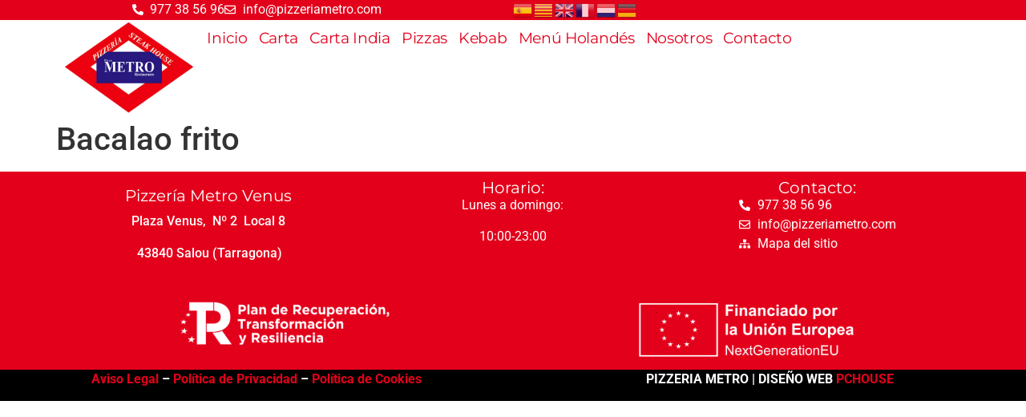

--- FILE ---
content_type: text/css
request_url: https://pizzeriametro.com/wp-content/uploads/elementor/css/post-23.css?ver=1768578504
body_size: 545
content:
.elementor-kit-23{--e-global-color-primary:#E3001B;--e-global-color-secondary:#000000;--e-global-color-text:#000000;--e-global-color-accent:#E3001B;--e-global-color-2e7cbc5:#FFFFFF;--e-global-color-c1359d0:#000000;--e-global-color-d0fbe4a:#E3001B;--e-global-color-1de92bc:#E3001B;--e-global-color-7280922:#070000;--e-global-color-4a72b13:#FFFFFF;--e-global-color-c735e4f:#263238;--e-global-typography-primary-font-family:"Roboto";--e-global-typography-primary-font-size:40px;--e-global-typography-primary-font-weight:600;--e-global-typography-secondary-font-family:"Montserrat";--e-global-typography-secondary-font-size:30px;--e-global-typography-secondary-font-weight:400;--e-global-typography-text-font-family:"Montserrat";--e-global-typography-text-font-size:20px;--e-global-typography-text-font-weight:400;--e-global-typography-accent-font-family:"Montserrat";--e-global-typography-accent-font-size:25px;--e-global-typography-accent-font-weight:500;--e-global-typography-44b29ed-font-family:"Amatic SC";--e-global-typography-44b29ed-font-size:100px;--e-global-typography-44b29ed-font-weight:700;--e-global-typography-1bd5686-font-family:"Montserrat";--e-global-typography-1bd5686-font-size:25px;--e-global-typography-1bd5686-font-weight:400;--e-global-typography-7847c17-font-family:"Sacramento";--e-global-typography-7847c17-font-size:50px;--e-global-typography-df46c83-font-family:"Roboto Condensed";--e-global-typography-df46c83-font-size:18px;}.elementor-kit-23 e-page-transition{background-color:#FFBC7D;}.elementor-section.elementor-section-boxed > .elementor-container{max-width:1140px;}.e-con{--container-max-width:1140px;}.elementor-widget:not(:last-child){margin-block-end:20px;}.elementor-element{--widgets-spacing:20px 20px;--widgets-spacing-row:20px;--widgets-spacing-column:20px;}{}h1.entry-title{display:var(--page-title-display);}.site-header .site-branding{flex-direction:column;align-items:stretch;}.site-header{padding-inline-end:0px;padding-inline-start:0px;}.site-footer .site-branding{flex-direction:column;align-items:stretch;}@media(max-width:1024px){.elementor-section.elementor-section-boxed > .elementor-container{max-width:1024px;}.e-con{--container-max-width:1024px;}}@media(max-width:767px){.elementor-kit-23{--e-global-typography-44b29ed-font-size:50px;}.elementor-section.elementor-section-boxed > .elementor-container{max-width:767px;}.e-con{--container-max-width:767px;}}

--- FILE ---
content_type: text/css
request_url: https://pizzeriametro.com/wp-content/uploads/elementor/css/post-44.css?ver=1768578505
body_size: 965
content:
.elementor-44 .elementor-element.elementor-element-641b0e4{--display:flex;--flex-direction:row;--container-widget-width:initial;--container-widget-height:100%;--container-widget-flex-grow:1;--container-widget-align-self:stretch;--flex-wrap-mobile:wrap;--justify-content:center;--gap:0px 0px;--row-gap:0px;--column-gap:0px;--padding-top:0px;--padding-bottom:0px;--padding-left:0px;--padding-right:0px;}.elementor-44 .elementor-element.elementor-element-641b0e4:not(.elementor-motion-effects-element-type-background), .elementor-44 .elementor-element.elementor-element-641b0e4 > .elementor-motion-effects-container > .elementor-motion-effects-layer{background-color:var( --e-global-color-primary );}.elementor-44 .elementor-element.elementor-element-cf3539e{width:var( --container-widget-width, 50% );max-width:50%;--container-widget-width:50%;--container-widget-flex-grow:0;--e-icon-list-icon-size:14px;--icon-vertical-offset:0px;}.elementor-44 .elementor-element.elementor-element-cf3539e > .elementor-widget-container{padding:0px 0px 0px 0px;}.elementor-44 .elementor-element.elementor-element-cf3539e .elementor-icon-list-icon i{color:var( --e-global-color-4a72b13 );transition:color 0.3s;}.elementor-44 .elementor-element.elementor-element-cf3539e .elementor-icon-list-icon svg{fill:var( --e-global-color-4a72b13 );transition:fill 0.3s;}.elementor-44 .elementor-element.elementor-element-cf3539e .elementor-icon-list-text{color:var( --e-global-color-2e7cbc5 );transition:color 0.3s;}.elementor-44 .elementor-element.elementor-element-9aba15c{--display:flex;--flex-direction:row;--container-widget-width:initial;--container-widget-height:100%;--container-widget-flex-grow:1;--container-widget-align-self:stretch;--flex-wrap-mobile:wrap;--gap:0px 0px;--row-gap:0px;--column-gap:0px;--padding-top:0px;--padding-bottom:0px;--padding-left:0px;--padding-right:0px;}.elementor-44 .elementor-element.elementor-element-9aba15c:not(.elementor-motion-effects-element-type-background), .elementor-44 .elementor-element.elementor-element-9aba15c > .elementor-motion-effects-container > .elementor-motion-effects-layer{background-color:var( --e-global-color-4a72b13 );}.elementor-44 .elementor-element.elementor-element-bf90856{--display:flex;--flex-direction:column;--container-widget-width:100%;--container-widget-height:initial;--container-widget-flex-grow:0;--container-widget-align-self:initial;--flex-wrap-mobile:wrap;--padding-top:0px;--padding-bottom:0px;--padding-left:0px;--padding-right:0px;}.elementor-44 .elementor-element.elementor-element-bf90856.e-con{--flex-grow:0;--flex-shrink:0;}.elementor-44 .elementor-element.elementor-element-1660466{--display:flex;--flex-direction:column;--container-widget-width:calc( ( 1 - var( --container-widget-flex-grow ) ) * 100% );--container-widget-height:initial;--container-widget-flex-grow:0;--container-widget-align-self:initial;--flex-wrap-mobile:wrap;--justify-content:center;--align-items:flex-end;--padding-top:0px;--padding-bottom:0px;--padding-left:0px;--padding-right:0px;}.elementor-44 .elementor-element.elementor-element-60bfcbf .elementor-menu-toggle{margin:0 auto;}.elementor-44 .elementor-element.elementor-element-60bfcbf .elementor-nav-menu .elementor-item{font-family:"Montserrat", Sans-serif;font-size:19px;font-weight:400;letter-spacing:-0.3px;}.elementor-44 .elementor-element.elementor-element-60bfcbf .elementor-nav-menu--main .elementor-item{color:var( --e-global-color-primary );fill:var( --e-global-color-primary );padding-left:7px;padding-right:7px;}.elementor-44 .elementor-element.elementor-element-60bfcbf .elementor-nav-menu--main .elementor-item:hover,
					.elementor-44 .elementor-element.elementor-element-60bfcbf .elementor-nav-menu--main .elementor-item.elementor-item-active,
					.elementor-44 .elementor-element.elementor-element-60bfcbf .elementor-nav-menu--main .elementor-item.highlighted,
					.elementor-44 .elementor-element.elementor-element-60bfcbf .elementor-nav-menu--main .elementor-item:focus{color:var( --e-global-color-2e7cbc5 );}.elementor-44 .elementor-element.elementor-element-60bfcbf .elementor-nav-menu--main:not(.e--pointer-framed) .elementor-item:before,
					.elementor-44 .elementor-element.elementor-element-60bfcbf .elementor-nav-menu--main:not(.e--pointer-framed) .elementor-item:after{background-color:var( --e-global-color-primary );}.elementor-44 .elementor-element.elementor-element-60bfcbf .e--pointer-framed .elementor-item:before,
					.elementor-44 .elementor-element.elementor-element-60bfcbf .e--pointer-framed .elementor-item:after{border-color:var( --e-global-color-primary );}.elementor-44 .elementor-element.elementor-element-60bfcbf .elementor-nav-menu--dropdown a, .elementor-44 .elementor-element.elementor-element-60bfcbf .elementor-menu-toggle{color:var( --e-global-color-2e7cbc5 );fill:var( --e-global-color-2e7cbc5 );}.elementor-44 .elementor-element.elementor-element-60bfcbf .elementor-nav-menu--dropdown{background-color:var( --e-global-color-primary );}.elementor-44 .elementor-element.elementor-element-60bfcbf div.elementor-menu-toggle{color:var( --e-global-color-7280922 );}.elementor-44 .elementor-element.elementor-element-60bfcbf div.elementor-menu-toggle svg{fill:var( --e-global-color-7280922 );}.elementor-theme-builder-content-area{height:400px;}.elementor-location-header:before, .elementor-location-footer:before{content:"";display:table;clear:both;}@media(max-width:1024px){.elementor-44 .elementor-element.elementor-element-bf90856{--padding-top:0px;--padding-bottom:0px;--padding-left:0px;--padding-right:0px;}.elementor-44 .elementor-element.elementor-element-1660466{--justify-content:center;--align-items:flex-end;--container-widget-width:calc( ( 1 - var( --container-widget-flex-grow ) ) * 100% );--padding-top:0px;--padding-bottom:0px;--padding-left:0px;--padding-right:0px;}.elementor-44 .elementor-element.elementor-element-60bfcbf .elementor-nav-menu--main > .elementor-nav-menu > li > .elementor-nav-menu--dropdown, .elementor-44 .elementor-element.elementor-element-60bfcbf .elementor-nav-menu__container.elementor-nav-menu--dropdown{margin-top:31px !important;}}@media(min-width:768px){.elementor-44 .elementor-element.elementor-element-bf90856{--width:15.916%;}.elementor-44 .elementor-element.elementor-element-1660466{--width:66.6666%;}}@media(max-width:1024px) and (min-width:768px){.elementor-44 .elementor-element.elementor-element-bf90856{--width:50%;}.elementor-44 .elementor-element.elementor-element-1660466{--width:50%;}}@media(max-width:767px){.elementor-44 .elementor-element.elementor-element-cf3539e{--container-widget-width:100%;--container-widget-flex-grow:0;width:var( --container-widget-width, 100% );max-width:100%;}.elementor-44 .elementor-element.elementor-element-bf90856{--width:40%;}.elementor-44 .elementor-element.elementor-element-1660466{--width:60%;--flex-direction:row;--container-widget-width:calc( ( 1 - var( --container-widget-flex-grow ) ) * 100% );--container-widget-height:100%;--container-widget-flex-grow:1;--container-widget-align-self:stretch;--flex-wrap-mobile:wrap;--justify-content:flex-end;--align-items:center;}.elementor-44 .elementor-element.elementor-element-60bfcbf > .elementor-widget-container{padding:0px 0px 0px 0px;}.elementor-44 .elementor-element.elementor-element-60bfcbf .elementor-nav-menu--main > .elementor-nav-menu > li > .elementor-nav-menu--dropdown, .elementor-44 .elementor-element.elementor-element-60bfcbf .elementor-nav-menu__container.elementor-nav-menu--dropdown{margin-top:16px !important;}}

--- FILE ---
content_type: text/css
request_url: https://pizzeriametro.com/wp-content/uploads/elementor/css/post-88.css?ver=1768578505
body_size: 1077
content:
.elementor-88 .elementor-element.elementor-element-5bdae95{--display:flex;--flex-direction:row;--container-widget-width:initial;--container-widget-height:100%;--container-widget-flex-grow:1;--container-widget-align-self:stretch;--flex-wrap-mobile:wrap;--gap:0px 0px;--row-gap:0px;--column-gap:0px;--flex-wrap:wrap;}.elementor-88 .elementor-element.elementor-element-5bdae95:not(.elementor-motion-effects-element-type-background), .elementor-88 .elementor-element.elementor-element-5bdae95 > .elementor-motion-effects-container > .elementor-motion-effects-layer{background-color:var( --e-global-color-1de92bc );}.elementor-88 .elementor-element.elementor-element-14f3882{--display:flex;--flex-direction:column;--container-widget-width:100%;--container-widget-height:initial;--container-widget-flex-grow:0;--container-widget-align-self:initial;--flex-wrap-mobile:wrap;}.elementor-88 .elementor-element.elementor-element-6ed65ac{text-align:center;}.elementor-88 .elementor-element.elementor-element-6ed65ac .elementor-heading-title{font-family:var( --e-global-typography-text-font-family ), Sans-serif;font-size:var( --e-global-typography-text-font-size );font-weight:var( --e-global-typography-text-font-weight );color:var( --e-global-color-2e7cbc5 );}.elementor-88 .elementor-element.elementor-element-8655746{text-align:center;color:var( --e-global-color-2e7cbc5 );}.elementor-88 .elementor-element.elementor-element-7176147{--display:flex;--flex-direction:column;--container-widget-width:100%;--container-widget-height:initial;--container-widget-flex-grow:0;--container-widget-align-self:initial;--flex-wrap-mobile:wrap;--padding-top:0px;--padding-bottom:0px;--padding-left:0px;--padding-right:0px;}.elementor-88 .elementor-element.elementor-element-7d9f130{text-align:center;}.elementor-88 .elementor-element.elementor-element-7d9f130 .elementor-heading-title{font-family:var( --e-global-typography-text-font-family ), Sans-serif;font-size:var( --e-global-typography-text-font-size );font-weight:var( --e-global-typography-text-font-weight );color:var( --e-global-color-2e7cbc5 );}.elementor-88 .elementor-element.elementor-element-316c4f9 > .elementor-widget-container{padding:0px 0px 0px 0px;}.elementor-88 .elementor-element.elementor-element-316c4f9{text-align:center;color:var( --e-global-color-2e7cbc5 );}.elementor-88 .elementor-element.elementor-element-7d82d03{--display:flex;--flex-direction:column;--container-widget-width:100%;--container-widget-height:initial;--container-widget-flex-grow:0;--container-widget-align-self:initial;--flex-wrap-mobile:wrap;--padding-top:0px;--padding-bottom:0px;--padding-left:0px;--padding-right:0px;}.elementor-88 .elementor-element.elementor-element-7d82d03.e-con{--align-self:flex-start;--flex-grow:1;--flex-shrink:0;}.elementor-88 .elementor-element.elementor-element-0e25ce6{text-align:center;}.elementor-88 .elementor-element.elementor-element-0e25ce6 .elementor-heading-title{font-family:var( --e-global-typography-text-font-family ), Sans-serif;font-size:var( --e-global-typography-text-font-size );font-weight:var( --e-global-typography-text-font-weight );color:var( --e-global-color-2e7cbc5 );}.elementor-88 .elementor-element.elementor-element-9237c17{width:auto;max-width:auto;--e-icon-list-icon-size:14px;--icon-vertical-offset:0px;}.elementor-88 .elementor-element.elementor-element-9237c17 > .elementor-widget-container{padding:0px 0px 0px 0px;}.elementor-88 .elementor-element.elementor-element-9237c17.elementor-element{--align-self:center;}.elementor-88 .elementor-element.elementor-element-9237c17 .elementor-icon-list-icon i{color:var( --e-global-color-4a72b13 );transition:color 0.3s;}.elementor-88 .elementor-element.elementor-element-9237c17 .elementor-icon-list-icon svg{fill:var( --e-global-color-4a72b13 );transition:fill 0.3s;}.elementor-88 .elementor-element.elementor-element-9237c17 .elementor-icon-list-text{color:var( --e-global-color-2e7cbc5 );transition:color 0.3s;}.elementor-88 .elementor-element.elementor-element-364995d{--display:flex;--flex-direction:row;--container-widget-width:initial;--container-widget-height:100%;--container-widget-flex-grow:1;--container-widget-align-self:stretch;--flex-wrap-mobile:wrap;--gap:0px 0px;--row-gap:0px;--column-gap:0px;}.elementor-88 .elementor-element.elementor-element-364995d:not(.elementor-motion-effects-element-type-background), .elementor-88 .elementor-element.elementor-element-364995d > .elementor-motion-effects-container > .elementor-motion-effects-layer{background-color:var( --e-global-color-d0fbe4a );}.elementor-88 .elementor-element.elementor-element-6c869d4 img{width:50%;}.elementor-88 .elementor-element.elementor-element-f71ea68 img{width:50%;}.elementor-88 .elementor-element.elementor-element-bf012c5{--display:flex;--flex-direction:row;--container-widget-width:calc( ( 1 - var( --container-widget-flex-grow ) ) * 100% );--container-widget-height:100%;--container-widget-flex-grow:1;--container-widget-align-self:stretch;--flex-wrap-mobile:wrap;--justify-content:center;--align-items:center;--padding-top:0px;--padding-bottom:0px;--padding-left:0px;--padding-right:0px;}.elementor-88 .elementor-element.elementor-element-bf012c5:not(.elementor-motion-effects-element-type-background), .elementor-88 .elementor-element.elementor-element-bf012c5 > .elementor-motion-effects-container > .elementor-motion-effects-layer{background-color:var( --e-global-color-text );}.elementor-88 .elementor-element.elementor-element-bf012c5.e-con{--align-self:center;}.elementor-88 .elementor-element.elementor-element-9fa5087{width:var( --container-widget-width, 50% );max-width:50%;--container-widget-width:50%;--container-widget-flex-grow:0;text-align:center;color:var( --e-global-color-2e7cbc5 );}.elementor-88 .elementor-element.elementor-element-9fa5087 > .elementor-widget-container{margin:0px 0px 0px 0px;padding:0px 0px 0px 0px;}.elementor-88 .elementor-element.elementor-element-86127ac{width:var( --container-widget-width, 50% );max-width:50%;--container-widget-width:50%;--container-widget-flex-grow:0;text-align:center;color:var( --e-global-color-2e7cbc5 );}.elementor-88 .elementor-element.elementor-element-86127ac > .elementor-widget-container{margin:0px 0px 0px 0px;padding:0px 0px 0px 0px;}.elementor-theme-builder-content-area{height:400px;}.elementor-location-header:before, .elementor-location-footer:before{content:"";display:table;clear:both;}@media(max-width:1024px){.elementor-88 .elementor-element.elementor-element-6ed65ac .elementor-heading-title{font-size:var( --e-global-typography-text-font-size );}.elementor-88 .elementor-element.elementor-element-7d9f130 .elementor-heading-title{font-size:var( --e-global-typography-text-font-size );}.elementor-88 .elementor-element.elementor-element-0e25ce6 .elementor-heading-title{font-size:var( --e-global-typography-text-font-size );}}@media(min-width:768px){.elementor-88 .elementor-element.elementor-element-14f3882{--width:33.3333%;}.elementor-88 .elementor-element.elementor-element-7176147{--width:33.3333%;}.elementor-88 .elementor-element.elementor-element-7d82d03{--width:33.3333%;}}@media(max-width:767px){.elementor-88 .elementor-element.elementor-element-14f3882{--padding-top:0px;--padding-bottom:0px;--padding-left:0px;--padding-right:0px;}.elementor-88 .elementor-element.elementor-element-6ed65ac .elementor-heading-title{font-size:var( --e-global-typography-text-font-size );}.elementor-88 .elementor-element.elementor-element-7d9f130 .elementor-heading-title{font-size:var( --e-global-typography-text-font-size );}.elementor-88 .elementor-element.elementor-element-0e25ce6 .elementor-heading-title{font-size:var( --e-global-typography-text-font-size );}.elementor-88 .elementor-element.elementor-element-6c869d4 img{width:75%;}.elementor-88 .elementor-element.elementor-element-f71ea68 img{width:75%;}.elementor-88 .elementor-element.elementor-element-9fa5087{--container-widget-width:100%;--container-widget-flex-grow:0;width:var( --container-widget-width, 100% );max-width:100%;}.elementor-88 .elementor-element.elementor-element-86127ac{--container-widget-width:100%;--container-widget-flex-grow:0;width:var( --container-widget-width, 100% );max-width:100%;}}/* Start custom CSS for text-editor, class: .elementor-element-9fa5087 */.elementor-88 .elementor-element.elementor-element-9fa5087 a {
  color: var(--secondary-color);
}

.elementor-88 .elementor-element.elementor-element-9fa5087 a:hover {
  color: #ffffff;
}/* End custom CSS */
/* Start custom CSS for text-editor, class: .elementor-element-86127ac */.elementor-88 .elementor-element.elementor-element-86127ac a {
  color: var(--secondary-color);
}

.elementor-88 .elementor-element.elementor-element-86127ac a:hover {
  color: #ffffff;
}/* End custom CSS */
/* Start custom CSS for container, class: .elementor-element-bf012c5 */.elementor-88 .elementor-element.elementor-element-bf012c5 {
  color: #E3001B;
}

.elementor-88 .elementor-element.elementor-element-bf012c5 a {
  color: #E3001B;
}

.elementor-88 .elementor-element.elementor-element-bf012c5 {
  color: #000000;
}

.elementor-88 .elementor-element.elementor-element-bf012c5:hover {
  color: #000000;
}/* End custom CSS */